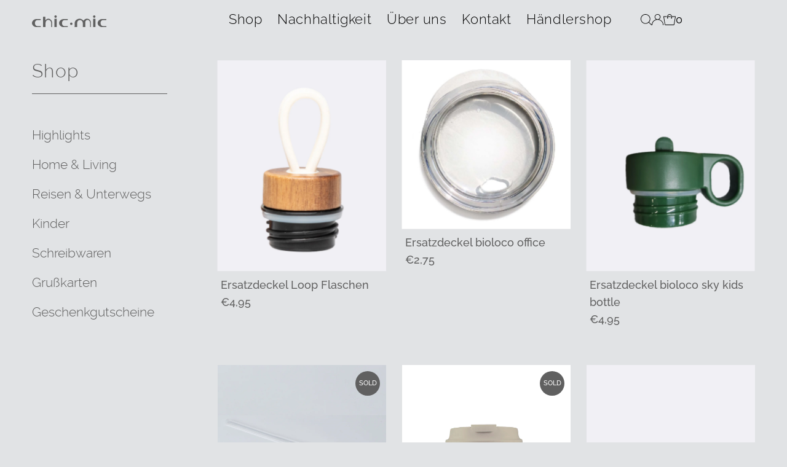

--- FILE ---
content_type: text/css
request_url: https://www.chicmic.de/cdn/shop/t/6/assets/custom.css?v=117852967157163673741765800458
body_size: 2677
content:
@font-face{font-family:ralewaylight;src:url(raleway-light-webfont.woff2) format("woff2"),url(raleway-light-webfont.woff) format("woff");font-weight:400;font-style:normal}p{font-weight:300}@media screen and (max-width: 740px){.logo-wrap img{max-width:70%!important}}.navigation{text-align:right}.navigation__menulink{display:initial;font-size:22px;color:var(--nav-color)}.navigation__menulink:hover{color:#666}.navigation__menu{margin:0}@media (max-width: 1280px){.navigation__menulink{padding:0 10px}}@media (max-width: 1100px){.navigation__menulink{font-size:18px}}@media (max-width: 990px){.navigation__menulink{padding:0 5px}}.mobile-menu{font-weight:300}.breadcumb-nav{margin-top:50px}.breadcumb-nav h2{font-size:30px;position:relative;padding-bottom:15px}.breadcumb-nav h2:after{position:absolute;left:0;bottom:0;width:200px;height:1px;content:"";background-color:#606060}.breadcumb-nav .breadcrumbs{margin:0 0 2em}.breadcumb-nav .breadcrumbs__list{list-style-type:none;margin:0;padding:0;font-weight:300}.breadcumb-nav .breadcrumbs__item{display:inline-block}.breadcumb-nav .breadcrumbs__item:not(:last-child):after{content:"-";display:inline-block;margin:0 5px}.breadcumb-nav .breadcrumbs__link{text-decoration:underline}.breadcumb-nav .breadcrumbs__link[aria-current=page]{color:inherit;font-weight:400;text-decoration:none}.breadcumb-nav .breadcrumbs__link[aria-current=page]:hover,.breadcumb-nav .breadcrumbs__link[aria-current=page]:focus{text-decoration:underline}@media (max-width:690px){.breadcumb-nav{margin-bottom:-50px}}.ajax-cart__free-shipping{background-color:#fcfaf8;color:#000}.ajax-cart__header__continue-link{font-weight:300}.hero-row{display:flex;background-color:var(--header-wrapper-background)}.hero-section{background-color:var(--header-wrapper-background);margin-top:0;padding-bottom:0}.hero__headline,.hero__subheadline p,.hero__link{font-size:40px;color:var(--text-color)}.hero__headline{font-size:100px;text-transform:uppercase}.hero__link{text-align:right}.hero__link a{border-bottom:1px solid #000;color:#606060!important}.hero__headline-wrap{display:flex;flex-direction:column;justify-content:end}.cart-title{font-size:18px}@media (max-width: 1160px){.hero__headline,.hero__subheadline p,.hero__link{font-size:40px;margin-bottom:0;text-align:left}.box-ratio{overflow:initial}.image__overlay-section .box-ratio{padding-bottom:0}}.two-teaserboxes .button{border-radius:0;width:auto;padding:15px 20px}.imageText__twoteaserboxes-caption{margin:30px 0}.imageText__twoteaserboxes-caption h3{font-size:30px}.imageText__twoteaserboxes-caption p{font-size:20px}.imageText__twoteaserboxes-caption .button{margin-top:20px}.imageText__twoteaserboxes-caption a:visited{color:#fff}@media screen and (min-width: 980px){.two-teaserboxes .grid__wrapper.row{grid-gap:0px 100px;gap:0px 100px}}.custom-columns{padding:0!important}.custom-columns .section-title h2{display:none}.imageText__twocolumn-caption{padding-top:55px}.imageText__twocolumn-caption h3{padding-bottom:15px;font-size:30px;font-weight:300;margin-bottom:20px}.large-link{font-size:28px;font-family:ralewaylight,sans-serif;color:#000}.large-link:after{display:block;content:"";margin-top:15px;border-bottom:1px solid #000;width:400px}@media (max-width: 450px){.large-link:after{width:300px}}.featured-collection-wrap{margin-bottom:150px}.theme-buttons-curved .product-listing__quickview-trigger{border-radius:0}.link-top-line{position:relative;color:#000;padding-top:15px;font-size:30px;font-weight:300}.link-top-line:after{position:absolute;left:0;top:0;width:400px;height:1px;content:"";background-color:#606060}@media (min-width: 900px){.custom-columns{margin:30px 0}}@media (max-width: 900px){.link-top-line:after{width:200px}.two-columns{margin-bottom:30px}.imageText__twocolumn-caption{transform:initial}}.four-text-wrap{display:flex;flex-wrap:wrap;gap:25px 100px}.four-text-item{width:45%}.teaser-four-title{position:relative;padding-bottom:15px;font-size:30px;margin-bottom:50px}.teaser-four-title:after{position:absolute;left:0;bottom:0;width:400px;height:1px;content:"";background-color:#606060}.four-text-item h3{padding-bottom:15px;font-size:30px;margin-bottom:20px}.four-text-item img{margin:50px 0}@media (max-width: 768px){.four-text-wrap{display:block}.four-text-item{width:100%}.teaser-four-title:after{width:200px}}.rich__text-column h2{position:relative;color:#000;padding-bottom:15px;font-size:30px;margin-bottom:50px}.rich__text-column h2:after{content:"";display:block;width:400px;height:1px;margin:30px 0 0;background-color:#606060}@media (max-width: 768px){.rich__text-column h2:after{width:200px}}.imageText__column-caption{background:#fcfaf8;display:flex;flex-direction:column;padding:0 40px 40px}.imageText__column-caption img{max-width:750px;margin:0 auto}.imageText__column-caption__details{text-align:center;margin-top:30px}.image__with-textSection{margin-bottom:100px}.imageText__column-caption h3,.textWithImage__column-caption h3{font-size:30px;position:relative;padding-bottom:25px;margin-bottom:30px}.imageText__column-caption h3:after,.textWithImage__column-caption h3:after{position:absolute;left:0;bottom:0;width:400px;height:1px;content:"";background-color:#606060}.image__with-textCaption p{font-size:28px;line-height:1.2}@media (max-width: 768px){.featured-collection-wrap{margin-bottom:10px}.imageText__column-caption{padding:initial}.imageText__column-caption h3:after,.textWithImage__column-caption h3:after{width:200px}}.stored-video video{width:100%;height:auto;max-height:1070px}.selected-product{height:100%;display:flex;flex-direction:column;padding:40px;max-height:1070px}.selected-product img{max-width:750px;margin:0 auto}.selected-product h3{font-size:30px;position:relative;padding-bottom:15px;margin-bottom:30px}.selected-product h3:after{position:absolute;left:0;bottom:0;width:400px;height:1px;content:"";background-color:#606060}@media (max-width: 768px){.selected-product h3:after{width:200px}}.highlight-collection{margin-top:100px}.highlight-collection p,.highlight-collection .price{font-size:20px;color:#000}.highlight-collection .col-swatch{margin-bottom:0}.highlight-collection h3{position:relative;color:#000;padding-bottom:15px;font-size:30px;margin-bottom:50px}.highlight-collection h3:after{position:absolute;left:0;bottom:0;width:400px;height:1px;content:"";background-color:#606060}.product-listing-highlights .prod-title{font-size:20px}.color-black{color:#000!important}.color-white{color:#fff!important}@media (max-width: 768px){.highlight-collection h3:after{width:200px}}.shop__theLook-container{padding:0!important}.shop__theLook-section{margin:50px 0}.image__container .section-title{position:absolute;left:50px;top:25px;text-align:left}.image__container .section-title h2{font-family:ralewaylight,sans-serif;color:#fff;font-size:30px;max-width:360px}.shop__theLook-section .product-hotspot{bottom:0;top:initial;transition:1s}@media (max-width: 768px){.image__container .section-title{position:relative;top:initial;left:initial}.image__container .section-title h2{color:var(--text-color)}}@media (min-width: 768px){.image__container .section-title h2{font-size:45px;max-width:650px}}@media (min-width: 950px){.image__container .section-title h2{font-size:60px;max-width:850px}}.shop-the-look__product{background-color:#fbfaf8;border:1px solid #666;padding:65px 55px}.shop-the-look__product .product-container{justify-content:center;display:flex;flex-direction:column;align-items:center;margin-top:50px}.shop__theLook-section .hotspot__prod-image{height:auto;width:auto}.shop__theLook-section .hotspot__product-details{text-align:center;margin-top:30px}.hotspot__product-title{font-size:28px;color:#000}.shop-the-look__product h3{position:relative;color:#000;padding-bottom:15px}.shop-the-look__product h3:after{position:absolute;left:0;bottom:0;width:400px;height:1px;content:"";background-color:#606060}@media (max-width: 768px){.shop-the-look__product h3:after{width:200px}.hotspot__product-title{font-size:18px}}.about-us-text{padding-bottom:50px}.about-us-text .h1{position:relative;padding-bottom:15px;margin-bottom:50px}.about-us-text .h1:after{position:absolute;left:0;bottom:0;width:220px;height:1px;content:"";background-color:#606060}.about-us-text .rte{padding-bottom:50px}.contact-alternative{padding:80px 0 50px}.contact-alternative .h1{position:relative;padding-bottom:15px;margin-bottom:50px}.contact-alternative .h1:after{position:absolute;left:0;bottom:0;width:220px;height:1px;content:"";background-color:#606060}.contact-alternative .rte{padding-bottom:50px}.contact-alternative label{font-weight:300}.product-listing__quickview-trigger{bottom:initial;top:5%;left:80%;transform:initial;line-height:initial}.theme-buttons-curved .product-listing__quickview-trigger{border-radius:55%;height:52px;width:52px}.product-listing__quickview-trigger:hover{background-color:#fff;border:1px solid #000}@media (max-width: 1280px){.product-listing__quickview-trigger{left:72%}}.collection__list-section{padding-top:50px}.collections__sidebar h3,.collection__page-sidebar h3{font-family:ralewaylight,sans-serif;position:relative;padding-bottom:20px;margin-bottom:30px;font-size:30px}.collections__sidebar h3:after,.collection__page-sidebar h3:after{position:absolute;left:0;bottom:0;width:220px;height:1px;content:"";background-color:#606060}.collections__sidebar ul li{font-size:26px;list-style:none;list-style-type:none;margin-bottom:15px}.collection-menu__parent:not(:first-child){margin-top:30px}.template-list-collections,.template-list-collections .content-wrapper,.template-collection,.template-collection .content-wrapper{background-color:var(--collection-background)}.collection-menu{font-family:ralewaylight,sans-serif}.collection-menu__parent li:first-child{padding-top:25px}.collection-menu__toggle{cursor:pointer;font-size:21px}.collection-menu__toggle:hover{text-decoration:underline}.collection-menu__child{padding-left:25px;display:none;transition:all .3s ease}.collection-menu__child .collection-menu__link{font-size:21px}.collection__filter-toggleWrapper{grid-template-columns:initial;border:none}ul.collection__sidebar-menu{margin-top:0}ul.collection__sidebar-menu li ul.nested{margin-left:25px}.collection--list_submenus .collection__list-item{flex:0 0 calc(33% - 7px)}.collection__page-description{margin-top:50px}@media (max-width: 768px){.collection__page-sidebar h3{margin-bottom:0}.collection__page-sidebar .filter ul{margin-bottom:50px}}.collection-top-space{margin-top:30px;padding-top:50px}.c-accordion.c-accordion--custom-page .c-accordion__panel{padding:0}.collection__sidebar-menu li,.collection__sidebar-menu .parent_item{font-family:ralewaylight,sans-serif;font-size:21px;margin-bottom:20px}.collection__sidebar-menu .nested li{font-family:ralewaylight,sans-serif;font-size:21px;margin:15px 0}.filter ul li{margin:5px 5px 20px 0}@media (max-width: 768px){.collection-top-space{margin-top:0}}.collection--list_submenus{flex-wrap:wrap}.collection__page-product .product-info{text-align:left}.collection__page-product .price{align-items:start}body:not(.template-index) .main__section{margin-top:0!important;padding-top:20px}.product__section{background-color:var(--product-background)}.product-recommendations h2{text-align:left}.js-product-rec-wrapper{background:var(--product-background)}#product-price{border-bottom:none}button.shopify-payment-button__more-options,button.shopify-payment-button__more-options:hover{font-size:18px}.product__section-details .product__section--app,.product__section--desc.product__description-container.rte,.rte.accordion__active,.product__line-item,.product__section--header{font-weight:300}.flickity-button{display:none}.video-wrapper{position:relative;width:100%;padding-top:56.25%;overflow:hidden}.video-wrapper iframe,.video-wrapper video{position:absolute;top:0;left:0;width:100%;height:100%}.video-thumb-wrapper{position:relative;width:200px;height:249px;display:inline-block;overflow:hidden}.video-thumb-wrapper img{width:100%;height:100%;object-fit:cover;display:block}.gdy-product-images{text-align:center}.gdy-main-slider{position:relative;max-width:100%;margin-bottom:10px;overflow:hidden}.gdy-slider-wrapper{position:relative}.gdy-slide{max-width:100%;height:auto;display:none}.gdy-slide{display:none}.gdy-slide.active{display:block}.gdy-slider-nav{position:absolute;top:50%;transform:translateY(-50%);font-size:2rem;color:#333;cursor:pointer;-webkit-user-select:none;user-select:none;z-index:10;display:none}.gdy-slider-prev{left:10px}.gdy-slider-next{right:10px}.gdy-main-slider:hover .gdy-slider-nav{display:block}.gdy-thumbnail-gallery{display:flex;justify-content:flex-start;gap:5px;flex-wrap:wrap}.gdy-thumbnail{cursor:pointer;border:2px solid transparent;transition:border .3s ease;width:auto;max-height:111px}.gdy-thumbnail:hover{border:2px solid #000}.gdy-thumbnail img{height:auto}.gdy-main-slider .video-wrapper{aspect-ratio:759 / 959}@media (max-width: 768px){.gdy-thumbnail-gallery{flex-wrap:wrap}.gdy-thumbnail{max-width:80px}}@media (max-width: 450px){.gdy-thumbnail img{max-width:100px}}.page__section{background:var(--page-background)}.prefooter{background-color:var(--page-background);padding:50px 90px}.prefooter__text .h1{font-size:60px;font-weight:300;line-height:1.2;margin-bottom:70px;color:#000}.prefooter__text{justify-content:center;display:flex;flex-direction:column}.prefooter__text a{font-size:30px;font-weight:300;color:#000;position:relative;padding-bottom:15px;margin-bottom:30px;line-height:normal}@media (min-width: 768px){.prefooter__text a:after{position:absolute;left:0;bottom:0;width:400px;height:1px;content:"";background-color:#606060}}.prefooter__img img{border-radius:50%;border:1px solid #666;max-width:550px}@media (max-width: 768px){.prefooter{padding:30px 20px}.prefooter__inner .row{display:block}.prefooter__text .h1{font-size:40px;margin-bottom:30px;bottom:-30px}.prefooter__img{margin-top:30px}}.masonry-grid{column-gap:20px}.grid-item{display:inline-block;width:100%;margin-bottom:20px;break-inside:avoid-column}.grid-item img{max-width:370px}.grid-item .collection__item-details p{font-size:20px;font-weight:300;padding-top:10px}.grid-item .box-ratio{background-color:transparent}@media only screen and (min-width: 768px){.masonry-grid{column-count:2}}@media only screen and (min-width: 1200px){.masonry-grid{column-count:3}}.masonry-container{column-count:2;column-gap:33px}.masonry-item{margin:0 0 16px;display:inline-block;width:100%}.masonry-item:first-child{display:none}.masonry-item .collection__item-details{margin:15px 0 30px}.masonry-item .collection__item-details p{font-size:24px;font-weight:300}@media (max-width: 480px){.masonry-container{column-gap:5px}.collection--list_submenus{display:block}.masonry-item .collection__item-details p{font-size:18px}}.collection-highlights-teaserbox{position:relative;margin:30px 0}.collection-highlights-teaserbox__inner{position:absolute;top:50px;left:50px}.collection-highlights-teaserbox__inner h2{color:#fff;font-size:50px;font-weight:300;max-width:850px}.collection-highlights-teaserbox__inner a{color:#fff;font-size:35px;font-weight:300;border-bottom:1px solid #fff}.collection-highlights-teaserbox__inner .color-black{border-color:#000}@media (max-width: 1024px){.collection-highlights-teaserbox__inner{top:25px;left:25px}.collection-highlights-teaserbox__inner h2{font-size:60px}}@media (max-width: 768px){.collection-highlights-teaserbox__inner h2{font-weight:400;top:25px;left:25px}.collection-highlights-teaserbox__inner h2,.collection-highlights-teaserbox__inner a{font-size:30px}}.template-page-contact .content-wrapper{background:var(--product-background)}.contact__form--input label{font-weight:400}.template-page-contact input[type=submit]{width:auto;padding:15px 30px}.footer-section .h4{font-size:22px}select.styled-select{background:#fff}footer .fa-brands{color:#fff;font-size:25px}.block-text-social a:not(:last-child){margin-right:5px}.page-newsletter,.page-newsletter .image__overlay-section{background:var(--page-background)!important}.page-newsletter .section-title h2{font-size:30px}#newsletter .newsletter__submit{font-size:18px}#newsletter .newsletter__input{background:#fff}#newsletter .gdpr_disclaimer.rte.small{font-weight:300}.accordion__section .section-title h3{font-size:30px}.shopify-policy__container{padding:50px 0}.downloads{margin-top:30px;text-align:left}.downloads h4{font-size:var(--h1-size)}@media screen and (max-width: 740px){.textWithImage__column-container{display:block}.textWithImage__column-image{margin-bottom:30px}}.translation-text{white-space:pre-line}body:not(.template-index) .main__section{padding:0}.page__section-title,.page__section-content{display:none}.theme-buttons-curved .button,.theme-buttons-curved button,.theme-buttons-curved input[type=submit],.theme-buttons-curved input[type=reset],.theme-buttons-curved input[type=button]{border-radius:0}#search-bar{padding-bottom:100px}@media (min-width: 980px){.two-columns .grid__wrapper.row{grid-gap:0px 100px}}@media screen and (max-width: 980px){.collection__page-sidebar.open{transform:translateY(50px)}.collection__page-sidebar ul li{padding:0}}
/*# sourceMappingURL=/cdn/shop/t/6/assets/custom.css.map?v=117852967157163673741765800458 */


--- FILE ---
content_type: text/css
request_url: https://www.chicmic.de/cdn/shop/t/6/assets/boost-sd-custom.css?v=1768467645190
body_size: -455
content:
/*# sourceMappingURL=/cdn/shop/t/6/assets/boost-sd-custom.css.map?v=1768467645190 */


--- FILE ---
content_type: text/javascript
request_url: https://www.chicmic.de/cdn/shop/t/6/assets/boost-sd-custom.js?v=1768467645190
body_size: -756
content:
//# sourceMappingURL=/cdn/shop/t/6/assets/boost-sd-custom.js.map?v=1768467645190


--- FILE ---
content_type: image/svg+xml
request_url: https://www.chicmic.de/cdn/shop/files/chicmic-Logo-grey.svg?v=1710775088&width=1200
body_size: 198
content:
<svg xmlns="http://www.w3.org/2000/svg" xml:space="preserve" viewBox="0 0 791.5 123.6" version="1.1" data-sanitized-enable-background="new 0 0 791.5 123.6">
<style type="text/css">
	.st0{fill:#616161;}
</style>

	<path d="m791.5 118v-1.9c0-1.8-1-3.2-3.1-3.2l-25.1-0.1c-2.3 0-7.3-0.1-8.5-0.2-4.6-0.4-8.3-2-10.7-3.4-1.9-1.1-3.3-2.1-4.2-2.8 0 0-10.3-8.7-10.3-25.3 0-9.3 3.4-15.8 3.4-15.8 3.2-6.7 9.1-11.2 11.1-12.3 2.4-1.3 6.1-2.9 10.7-3.4 1.2-0.1 6.1-0.2 8.5-0.2h22.9c0.2 0 0.5 0 0.7-0.1h1.5c2 0 3.1-1.4 3.1-3.2v-1.9-1.7c0-2-1.1-3.5-3.1-3.5h-2.1-0.4-40.7c-13 0.2-24 4.4-33.2 13.3-8 7.7-13.6 16.9-13.6 28.7v0.2 0.2c0 11.8 5.5 21 13.6 28.7 9.2 8.8 21.3 13 33.2 13.3h40.7 0.4 2.1c2 0 3.1-1.5 3.1-3.5v-1.9z" class="st0"></path>
	<path d="m616.2 48.3c-7.2-8.2-20.4-13.6-35.3-12.8-9.9 0.6-18.6 4.8-26 12.9-2 2.2-3.8 4.6-5.3 7.1l-2.7-0.1c-1.4-1.9-7-6.7-7.5-7.1-5-4.4-10.3-7.6-16.4-9.7-4-1.6-8.2-2.5-12.7-2.8h-0.4c-1.9-0.2-3.8-0.3-5.8-0.3-13 0.6-24.3 4.8-33.9 12.9-10.2 8.5-15.9 22.2-16.2 32.8l-0.4 39.7v0.1 0.6c0 0.8 0.7 1.4 1.7 1.6 0.4 0.2 0.8 0.3 1.3 0.3l21.1 0.2c0.9 0 1.6-0.4 1.9-0.9 0.2-0.3 0.4-0.6 0.4-0.9v-20.2l0.2-22c0.8-8.9 3.8-15.8 8-20.9 3.9-3.9 10.2-7.7 16.4-8.8 10.1-1.8 16 0.9 18.9 2.3 1.4 0.7 2.7 1.4 4 2.2 7.6 5.8 13.1 15.7 13.4 29.8v23.7l-0.1 13.8c0 0.1 0.1 0.2 0.1 0.4 0.1 0.7 0.7 1.3 1.5 1.3h1.7c0.2 0.1 0.4 0.1 0.6 0.1l20.4 0.2c0.9 0 1.6-0.6 1.6-1.3l0.4-52.4c0.1-1.5 0.4-3.8 1.4-6.7 1.6-4.9 6.6-11.2 13.1-13.4 8.2-2.8 15.7-1.9 23.2 2.6 10.3 6.3 13.4 18.6 12.8 32.8l-0.1 36.5c0 0.9 0.6 1.6 1.4 1.6l6.5 0.1c0.8 0 1.5-0.7 1.5-1.6v-41c-0.2-12.6-2.8-23.9-10.7-32.7z" class="st0"></path>
	<path d="m420 75.8c-8.6-1.3-15.9 6-14.6 14.6 0.8 5.4 5.2 9.8 10.6 10.6 8.6 1.3 15.9-6 14.6-14.6-0.8-5.4-5.2-9.8-10.6-10.6z" class="st0"></path>
	<path d="m260.9 35.7h-19.6c-1.3 0-2.4 1.1-2.4 2.4v82.9c0 1.3 1.1 2.4 2.4 2.4h19.6c1.3 0 2.4-1.1 2.4-2.4v-82.9c0-1.3-1.1-2.4-2.4-2.4z" class="st0"></path>
	<path d="m252.9 0.2c-8.6-1.3-15.9 6-14.6 14.6 0.8 5.4 5.2 9.8 10.6 10.6 8.6 1.3 15.9-6 14.6-14.6-0.9-5.4-5.3-9.8-10.6-10.6z" class="st0"></path>
	<path d="m672 35.6h-19.7c-1.3 0-2.4 1.1-2.4 2.4v83c0 1.3 1.1 2.4 2.4 2.4h19.7c1.3 0 2.4-1.1 2.4-2.4v-82.9c0-1.4-1.1-2.5-2.4-2.5z" class="st0"></path>
	<path d="m664.2 0.2c-8.6-1.3-16 6-14.6 14.6 0.8 5.4 5.2 9.8 10.6 10.6 8.6 1.3 15.9-6 14.6-14.6-0.9-5.4-5.3-9.8-10.6-10.6z" class="st0"></path>
	<path d="m31.3 81.1c0-9.4 3.4-15.9 3.4-15.9 3.2-6.7 9.1-11.2 11.1-12.3 2.4-1.3 6.1-2.9 10.7-3.4 1.2-0.1 6.1-0.2 8.5-0.2h22.9c0.2 0 0.5 0 0.7-0.1h1.5c2 0 3.1-1.4 3.1-3.2v-1.9-1.7c0-2-1.1-3.5-3.1-3.5h-2.1-0.4-40.7c-13 0.2-24 4.4-33.2 13.3-8.2 7.8-13.7 16.9-13.7 28.7v0.2 0.2c0 11.8 5.5 21 13.6 28.7 9.2 8.8 21.3 13 33.2 13.3h40.7 0.4 2.1c2 0 3.1-1.5 3.1-3.5v-1.7-1.9c0-1.8-1-3.2-3.1-3.2l-25.1-0.1c-2.3 0-7.3-0.1-8.5-0.2-4.6-0.4-8.3-2-10.7-3.4-1.9-1.1-3.3-2.1-4.2-2.8 0.1-0.1-10.2-8.8-10.2-25.4v0z" class="st0"></path>
	<path d="m319.3 81.5v0 0 0 0c0-9.4 3.4-15.9 3.4-15.9 3.2-6.7 9.1-11.2 11.1-12.3 2.4-1.3 6.1-2.9 10.7-3.4 1.2-0.1 6.1-0.2 8.5-0.2h22.9c0.2 0 0.5 0 0.7-0.1h1.5c2 0 3.1-1.4 3.1-3.2v-1.9-1.7c0-2-1.1-3.5-3.1-3.5h-2.1-0.4-40.7c-13 0.2-24 4.4-33.2 13.3-8 7.7-13.6 16.9-13.6 28.7v0.2 0.2c0 11.8 5.5 21 13.6 28.7 9.2 8.8 21.3 13 33.2 13.3h40.7 0.4 2.1c2 0 3.1-1.5 3.1-3.5v-1.7-1.9c0-1.8-1-3.2-3.1-3.2l-25.1-0.1c-2.3 0-7.3-0.1-8.5-0.2-4.6-0.4-8.3-2-10.7-3.4-1.9-1.1-3.3-2.1-4.2-2.8 0-0.1-10.3-8.8-10.3-25.4z" class="st0"></path>
	<path d="m201.6 47.8c-7.8-8-16.9-12.3-27.5-12.9-10.6 0.6-19.7 4.9-27.5 12.9-1.7 1.8-3.2 3.7-4.6 5.6l-0.1-12.6-0.1-23.2c0-1.3-1.1-2.4-2.4-2.4h-19.4c-1.3 0-2.4 1.1-2.4 2.4l0.1 103.2c0 1.3 1.1 2.4 2.4 2.4h16 0.2 5.3c1.3 0 2.4-1.1 2.4-2.4v-37.2c0.4-48.8 59.6-47.5 60.6 0v37.2c0 1.3 1.1 2.4 2.4 2.4h5.3c1.3 0 2.4-1.1 2.4-2.4l-0.1-41.7c-0.4-12.1-4.6-22.6-13-31.3z" class="st0"></path>

</svg>


--- FILE ---
content_type: text/javascript
request_url: https://www.chicmic.de/cdn/shop/t/6/assets/custom.js?v=8729762683232625811752059880
body_size: -166
content:
window.onload=function(){var nestedULs=document.querySelectorAll("ul.nested");nestedULs.forEach(function(ul){var currentLinks=ul.querySelectorAll("a.current");currentLinks.length>0&&(ul.style.display="block")})},document.addEventListener("DOMContentLoaded",function(){const slides=document.querySelectorAll(".gdy-slide"),thumbnails=document.querySelectorAll(".gdy-thumbnail"),prevButton=document.querySelector(".gdy-slider-prev"),nextButton=document.querySelector(".gdy-slider-next");let currentSlide=0;function showSlide(index){slides.forEach((slide,i)=>{slide.style.display=i===index?"block":"none"}),currentSlide=index}function nextSlide(){const nextIndex=(currentSlide+1)%slides.length;showSlide(nextIndex)}function prevSlide(){const prevIndex=(currentSlide-1+slides.length)%slides.length;showSlide(prevIndex)}thumbnails.forEach(thumbnail=>{thumbnail.addEventListener("click",function(){const index=parseInt(this.getAttribute("data-index"),10);showSlide(index)})}),nextButton.addEventListener("click",nextSlide),prevButton.addEventListener("click",prevSlide)}),document.addEventListener("DOMContentLoaded",function(){const slides=document.querySelectorAll(".gdy-slide");let currentIndex=0,startX=0,endX=0;const slider=document.querySelector(".gdy-slider-wrapper");if(!slider)return;slider.addEventListener("touchstart",function(e){startX=e.touches[0].clientX}),slider.addEventListener("touchend",function(e){endX=e.changedTouches[0].clientX;const deltaX=endX-startX;Math.abs(deltaX)>50&&(deltaX<0?currentIndex=(currentIndex+1)%slides.length:currentIndex=(currentIndex-1+slides.length)%slides.length,updateSlide())});function updateSlide(){slides.forEach((slide,index)=>{index===currentIndex?slide.classList.add("active"):slide.classList.remove("active")})}});
//# sourceMappingURL=/cdn/shop/t/6/assets/custom.js.map?v=8729762683232625811752059880
